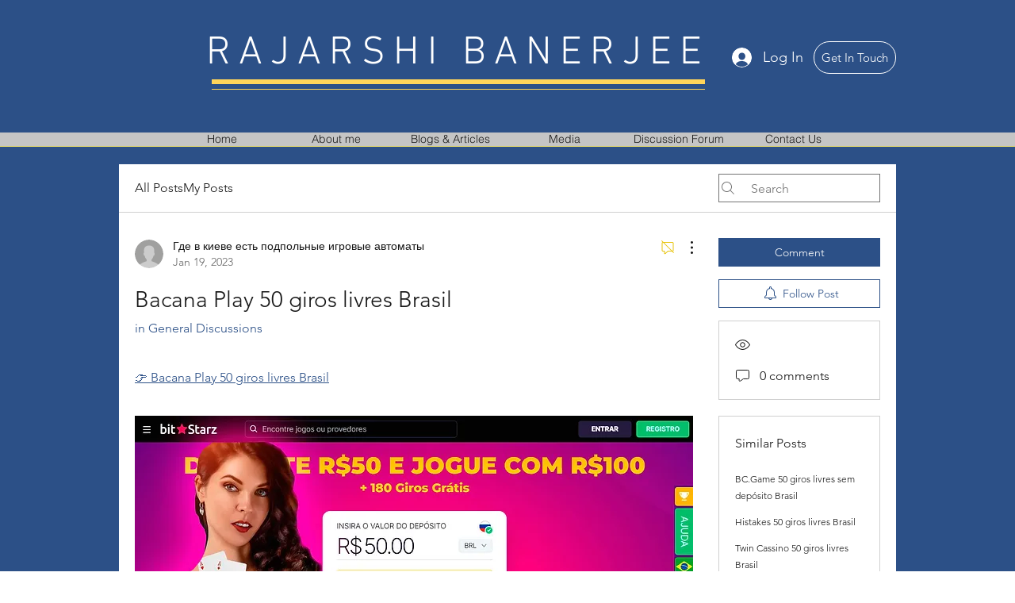

--- FILE ---
content_type: text/html; charset=utf-8
request_url: https://www.google.com/recaptcha/api2/aframe
body_size: 268
content:
<!DOCTYPE HTML><html><head><meta http-equiv="content-type" content="text/html; charset=UTF-8"></head><body><script nonce="VACNGWhVe0E4dKdGMnpfHQ">/** Anti-fraud and anti-abuse applications only. See google.com/recaptcha */ try{var clients={'sodar':'https://pagead2.googlesyndication.com/pagead/sodar?'};window.addEventListener("message",function(a){try{if(a.source===window.parent){var b=JSON.parse(a.data);var c=clients[b['id']];if(c){var d=document.createElement('img');d.src=c+b['params']+'&rc='+(localStorage.getItem("rc::a")?sessionStorage.getItem("rc::b"):"");window.document.body.appendChild(d);sessionStorage.setItem("rc::e",parseInt(sessionStorage.getItem("rc::e")||0)+1);localStorage.setItem("rc::h",'1769913471709');}}}catch(b){}});window.parent.postMessage("_grecaptcha_ready", "*");}catch(b){}</script></body></html>